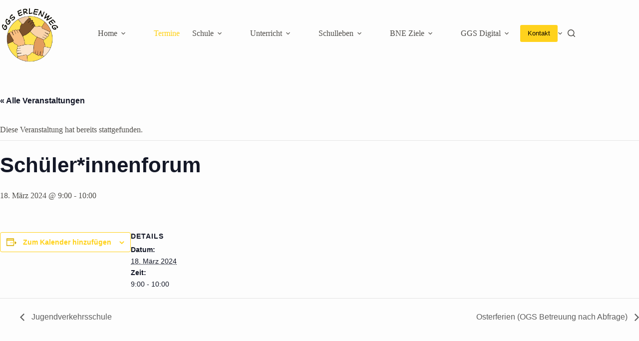

--- FILE ---
content_type: text/css
request_url: https://www.ggs-erlenweg.de/wp-content/themes/blocksy/static/bundle/tribe-events.min.css?ver=2.1.9
body_size: 124
content:
:root{--tec-color-accent-primary: var(--theme-palette-color-1)}#main .tribe-common-l-container{max-width:initial}#main #tribe-events,#main .tribe-events-l-container{padding:0}.single-tribe_events .hero-section[data-type=type-1] header.entry-header{display:initial}.tribe-common .tribe-common-c-btn,.tribe-events .tribe-common-c-btn.tribe-events-c-search__button{color:var(--theme-button-text-initial-color);background-color:var(--theme-button-background-initial-color)}.tribe-common .tribe-common-c-btn:hover,.tribe-common .tribe-common-c-btn:focus,.tribe-events .tribe-common-c-btn.tribe-events-c-search__button:hover,.tribe-events .tribe-common-c-btn.tribe-events-c-search__button:focus{color:var(--theme-button-text-hover-color);background-color:var(--theme-button-background-hover-color)}